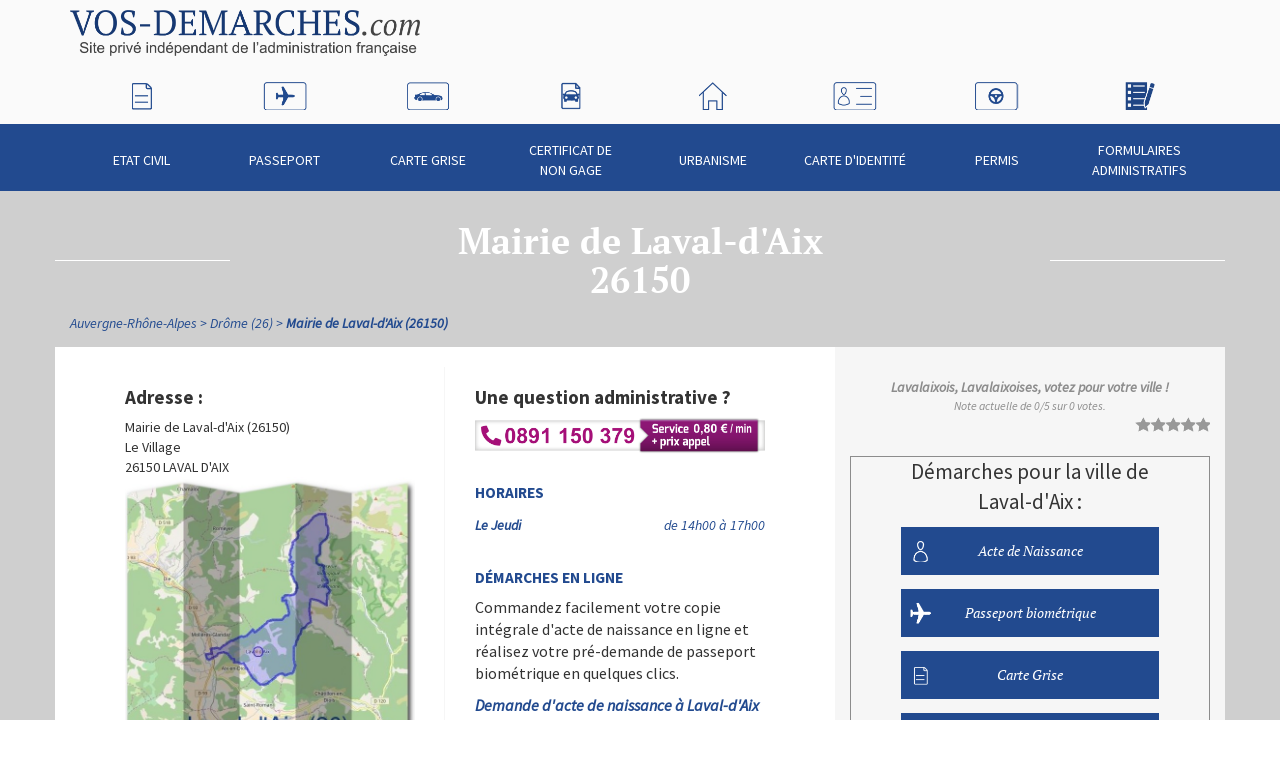

--- FILE ---
content_type: text/html; charset=UTF-8
request_url: https://www.vos-demarches.com/auvergne-rhone-alpes/drome-26/mairie-de-laval-d-aix-26150,,5153.html
body_size: 6018
content:
<!doctype html>
<html lang="fr" itemscope itemtype="http://schema.org/WebPage" class="">
<head>
    <!-- Google Tag Manager -->
    <script>(function(w,d,s,l,i){w[l]=w[l]||[];w[l].push({'gtm.start':
                new Date().getTime(),event:'gtm.js'});var f=d.getElementsByTagName(s)[0],
            j=d.createElement(s),dl=l!='dataLayer'?'&l='+l:'';j.async=true;j.src=
            'https://www.googletagmanager.com/gtm.js?id='+i+dl;f.parentNode.insertBefore(j,f);
        })(window,document,'script','dataLayer','GTM-WXT3CKK');
    </script>
    <!-- End Google Tag Manager -->
    
    <meta charset="UTF-8" />
            <meta name="viewport" content="width=768, initial-scale=1.0"/>
        <meta name="description" content="Mairie de Laval-d&#039;Aix - 26150. Toute les infos pour obtenir à  Laval-d&#039;Aix : passeport, carte d&#039;identité, extrait d&#039;acte de naissance, acte de mariage, acte de décès.">
    <title>Mairie Laval-d&#039;Aix (26150) - Démarches en Mairie</title>

            <link rel="canonical" href="https://www.vos-demarches.com/auvergne-rhone-alpes/drome-26/mairie-de-laval-d-aix-26150,,5153.html">
    
    
    <link rel="shortcut icon" href="/favicon.png" type="image/png"/>
    <style type="text/css">@font-face {font-family:Source Sans Pro;font-style:normal;font-weight:200;src:url(/cf-fonts/s/source-sans-pro/5.0.11/latin/200/normal.woff2);unicode-range:U+0000-00FF,U+0131,U+0152-0153,U+02BB-02BC,U+02C6,U+02DA,U+02DC,U+0304,U+0308,U+0329,U+2000-206F,U+2074,U+20AC,U+2122,U+2191,U+2193,U+2212,U+2215,U+FEFF,U+FFFD;font-display:swap;}@font-face {font-family:Source Sans Pro;font-style:normal;font-weight:200;src:url(/cf-fonts/s/source-sans-pro/5.0.11/latin-ext/200/normal.woff2);unicode-range:U+0100-02AF,U+0304,U+0308,U+0329,U+1E00-1E9F,U+1EF2-1EFF,U+2020,U+20A0-20AB,U+20AD-20CF,U+2113,U+2C60-2C7F,U+A720-A7FF;font-display:swap;}@font-face {font-family:Source Sans Pro;font-style:normal;font-weight:200;src:url(/cf-fonts/s/source-sans-pro/5.0.11/cyrillic-ext/200/normal.woff2);unicode-range:U+0460-052F,U+1C80-1C88,U+20B4,U+2DE0-2DFF,U+A640-A69F,U+FE2E-FE2F;font-display:swap;}@font-face {font-family:Source Sans Pro;font-style:normal;font-weight:200;src:url(/cf-fonts/s/source-sans-pro/5.0.11/cyrillic/200/normal.woff2);unicode-range:U+0301,U+0400-045F,U+0490-0491,U+04B0-04B1,U+2116;font-display:swap;}@font-face {font-family:Source Sans Pro;font-style:normal;font-weight:200;src:url(/cf-fonts/s/source-sans-pro/5.0.11/vietnamese/200/normal.woff2);unicode-range:U+0102-0103,U+0110-0111,U+0128-0129,U+0168-0169,U+01A0-01A1,U+01AF-01B0,U+0300-0301,U+0303-0304,U+0308-0309,U+0323,U+0329,U+1EA0-1EF9,U+20AB;font-display:swap;}@font-face {font-family:Source Sans Pro;font-style:normal;font-weight:200;src:url(/cf-fonts/s/source-sans-pro/5.0.11/greek-ext/200/normal.woff2);unicode-range:U+1F00-1FFF;font-display:swap;}@font-face {font-family:Source Sans Pro;font-style:normal;font-weight:200;src:url(/cf-fonts/s/source-sans-pro/5.0.11/greek/200/normal.woff2);unicode-range:U+0370-03FF;font-display:swap;}@font-face {font-family:Source Sans Pro;font-style:normal;font-weight:400;src:url(/cf-fonts/s/source-sans-pro/5.0.11/cyrillic-ext/400/normal.woff2);unicode-range:U+0460-052F,U+1C80-1C88,U+20B4,U+2DE0-2DFF,U+A640-A69F,U+FE2E-FE2F;font-display:swap;}@font-face {font-family:Source Sans Pro;font-style:normal;font-weight:400;src:url(/cf-fonts/s/source-sans-pro/5.0.11/cyrillic/400/normal.woff2);unicode-range:U+0301,U+0400-045F,U+0490-0491,U+04B0-04B1,U+2116;font-display:swap;}@font-face {font-family:Source Sans Pro;font-style:normal;font-weight:400;src:url(/cf-fonts/s/source-sans-pro/5.0.11/greek/400/normal.woff2);unicode-range:U+0370-03FF;font-display:swap;}@font-face {font-family:Source Sans Pro;font-style:normal;font-weight:400;src:url(/cf-fonts/s/source-sans-pro/5.0.11/latin-ext/400/normal.woff2);unicode-range:U+0100-02AF,U+0304,U+0308,U+0329,U+1E00-1E9F,U+1EF2-1EFF,U+2020,U+20A0-20AB,U+20AD-20CF,U+2113,U+2C60-2C7F,U+A720-A7FF;font-display:swap;}@font-face {font-family:Source Sans Pro;font-style:normal;font-weight:400;src:url(/cf-fonts/s/source-sans-pro/5.0.11/greek-ext/400/normal.woff2);unicode-range:U+1F00-1FFF;font-display:swap;}@font-face {font-family:Source Sans Pro;font-style:normal;font-weight:400;src:url(/cf-fonts/s/source-sans-pro/5.0.11/latin/400/normal.woff2);unicode-range:U+0000-00FF,U+0131,U+0152-0153,U+02BB-02BC,U+02C6,U+02DA,U+02DC,U+0304,U+0308,U+0329,U+2000-206F,U+2074,U+20AC,U+2122,U+2191,U+2193,U+2212,U+2215,U+FEFF,U+FFFD;font-display:swap;}@font-face {font-family:Source Sans Pro;font-style:normal;font-weight:400;src:url(/cf-fonts/s/source-sans-pro/5.0.11/vietnamese/400/normal.woff2);unicode-range:U+0102-0103,U+0110-0111,U+0128-0129,U+0168-0169,U+01A0-01A1,U+01AF-01B0,U+0300-0301,U+0303-0304,U+0308-0309,U+0323,U+0329,U+1EA0-1EF9,U+20AB;font-display:swap;}@font-face {font-family:Source Sans Pro;font-style:italic;font-weight:400;src:url(/cf-fonts/s/source-sans-pro/5.0.11/latin/400/italic.woff2);unicode-range:U+0000-00FF,U+0131,U+0152-0153,U+02BB-02BC,U+02C6,U+02DA,U+02DC,U+0304,U+0308,U+0329,U+2000-206F,U+2074,U+20AC,U+2122,U+2191,U+2193,U+2212,U+2215,U+FEFF,U+FFFD;font-display:swap;}@font-face {font-family:Source Sans Pro;font-style:italic;font-weight:400;src:url(/cf-fonts/s/source-sans-pro/5.0.11/vietnamese/400/italic.woff2);unicode-range:U+0102-0103,U+0110-0111,U+0128-0129,U+0168-0169,U+01A0-01A1,U+01AF-01B0,U+0300-0301,U+0303-0304,U+0308-0309,U+0323,U+0329,U+1EA0-1EF9,U+20AB;font-display:swap;}@font-face {font-family:Source Sans Pro;font-style:italic;font-weight:400;src:url(/cf-fonts/s/source-sans-pro/5.0.11/cyrillic/400/italic.woff2);unicode-range:U+0301,U+0400-045F,U+0490-0491,U+04B0-04B1,U+2116;font-display:swap;}@font-face {font-family:Source Sans Pro;font-style:italic;font-weight:400;src:url(/cf-fonts/s/source-sans-pro/5.0.11/latin-ext/400/italic.woff2);unicode-range:U+0100-02AF,U+0304,U+0308,U+0329,U+1E00-1E9F,U+1EF2-1EFF,U+2020,U+20A0-20AB,U+20AD-20CF,U+2113,U+2C60-2C7F,U+A720-A7FF;font-display:swap;}@font-face {font-family:Source Sans Pro;font-style:italic;font-weight:400;src:url(/cf-fonts/s/source-sans-pro/5.0.11/greek/400/italic.woff2);unicode-range:U+0370-03FF;font-display:swap;}@font-face {font-family:Source Sans Pro;font-style:italic;font-weight:400;src:url(/cf-fonts/s/source-sans-pro/5.0.11/cyrillic-ext/400/italic.woff2);unicode-range:U+0460-052F,U+1C80-1C88,U+20B4,U+2DE0-2DFF,U+A640-A69F,U+FE2E-FE2F;font-display:swap;}@font-face {font-family:Source Sans Pro;font-style:italic;font-weight:400;src:url(/cf-fonts/s/source-sans-pro/5.0.11/greek-ext/400/italic.woff2);unicode-range:U+1F00-1FFF;font-display:swap;}@font-face {font-family:Source Sans Pro;font-style:normal;font-weight:700;src:url(/cf-fonts/s/source-sans-pro/5.0.11/greek/700/normal.woff2);unicode-range:U+0370-03FF;font-display:swap;}@font-face {font-family:Source Sans Pro;font-style:normal;font-weight:700;src:url(/cf-fonts/s/source-sans-pro/5.0.11/cyrillic/700/normal.woff2);unicode-range:U+0301,U+0400-045F,U+0490-0491,U+04B0-04B1,U+2116;font-display:swap;}@font-face {font-family:Source Sans Pro;font-style:normal;font-weight:700;src:url(/cf-fonts/s/source-sans-pro/5.0.11/greek-ext/700/normal.woff2);unicode-range:U+1F00-1FFF;font-display:swap;}@font-face {font-family:Source Sans Pro;font-style:normal;font-weight:700;src:url(/cf-fonts/s/source-sans-pro/5.0.11/latin-ext/700/normal.woff2);unicode-range:U+0100-02AF,U+0304,U+0308,U+0329,U+1E00-1E9F,U+1EF2-1EFF,U+2020,U+20A0-20AB,U+20AD-20CF,U+2113,U+2C60-2C7F,U+A720-A7FF;font-display:swap;}@font-face {font-family:Source Sans Pro;font-style:normal;font-weight:700;src:url(/cf-fonts/s/source-sans-pro/5.0.11/vietnamese/700/normal.woff2);unicode-range:U+0102-0103,U+0110-0111,U+0128-0129,U+0168-0169,U+01A0-01A1,U+01AF-01B0,U+0300-0301,U+0303-0304,U+0308-0309,U+0323,U+0329,U+1EA0-1EF9,U+20AB;font-display:swap;}@font-face {font-family:Source Sans Pro;font-style:normal;font-weight:700;src:url(/cf-fonts/s/source-sans-pro/5.0.11/cyrillic-ext/700/normal.woff2);unicode-range:U+0460-052F,U+1C80-1C88,U+20B4,U+2DE0-2DFF,U+A640-A69F,U+FE2E-FE2F;font-display:swap;}@font-face {font-family:Source Sans Pro;font-style:normal;font-weight:700;src:url(/cf-fonts/s/source-sans-pro/5.0.11/latin/700/normal.woff2);unicode-range:U+0000-00FF,U+0131,U+0152-0153,U+02BB-02BC,U+02C6,U+02DA,U+02DC,U+0304,U+0308,U+0329,U+2000-206F,U+2074,U+20AC,U+2122,U+2191,U+2193,U+2212,U+2215,U+FEFF,U+FFFD;font-display:swap;}</style>
    <style type="text/css">@font-face {font-family:PT Serif;font-style:italic;font-weight:400;src:url(/cf-fonts/s/pt-serif/5.0.19/cyrillic-ext/400/italic.woff2);unicode-range:U+0460-052F,U+1C80-1C88,U+20B4,U+2DE0-2DFF,U+A640-A69F,U+FE2E-FE2F;font-display:swap;}@font-face {font-family:PT Serif;font-style:italic;font-weight:400;src:url(/cf-fonts/s/pt-serif/5.0.19/cyrillic/400/italic.woff2);unicode-range:U+0301,U+0400-045F,U+0490-0491,U+04B0-04B1,U+2116;font-display:swap;}@font-face {font-family:PT Serif;font-style:italic;font-weight:400;src:url(/cf-fonts/s/pt-serif/5.0.19/latin/400/italic.woff2);unicode-range:U+0000-00FF,U+0131,U+0152-0153,U+02BB-02BC,U+02C6,U+02DA,U+02DC,U+0304,U+0308,U+0329,U+2000-206F,U+2074,U+20AC,U+2122,U+2191,U+2193,U+2212,U+2215,U+FEFF,U+FFFD;font-display:swap;}@font-face {font-family:PT Serif;font-style:italic;font-weight:400;src:url(/cf-fonts/s/pt-serif/5.0.19/latin-ext/400/italic.woff2);unicode-range:U+0100-02AF,U+0304,U+0308,U+0329,U+1E00-1E9F,U+1EF2-1EFF,U+2020,U+20A0-20AB,U+20AD-20CF,U+2113,U+2C60-2C7F,U+A720-A7FF;font-display:swap;}@font-face {font-family:PT Serif;font-style:normal;font-weight:700;src:url(/cf-fonts/s/pt-serif/5.0.19/cyrillic-ext/700/normal.woff2);unicode-range:U+0460-052F,U+1C80-1C88,U+20B4,U+2DE0-2DFF,U+A640-A69F,U+FE2E-FE2F;font-display:swap;}@font-face {font-family:PT Serif;font-style:normal;font-weight:700;src:url(/cf-fonts/s/pt-serif/5.0.19/latin/700/normal.woff2);unicode-range:U+0000-00FF,U+0131,U+0152-0153,U+02BB-02BC,U+02C6,U+02DA,U+02DC,U+0304,U+0308,U+0329,U+2000-206F,U+2074,U+20AC,U+2122,U+2191,U+2193,U+2212,U+2215,U+FEFF,U+FFFD;font-display:swap;}@font-face {font-family:PT Serif;font-style:normal;font-weight:700;src:url(/cf-fonts/s/pt-serif/5.0.19/latin-ext/700/normal.woff2);unicode-range:U+0100-02AF,U+0304,U+0308,U+0329,U+1E00-1E9F,U+1EF2-1EFF,U+2020,U+20A0-20AB,U+20AD-20CF,U+2113,U+2C60-2C7F,U+A720-A7FF;font-display:swap;}@font-face {font-family:PT Serif;font-style:normal;font-weight:700;src:url(/cf-fonts/s/pt-serif/5.0.19/cyrillic/700/normal.woff2);unicode-range:U+0301,U+0400-045F,U+0490-0491,U+04B0-04B1,U+2116;font-display:swap;}@font-face {font-family:PT Serif;font-style:italic;font-weight:700;src:url(/cf-fonts/s/pt-serif/5.0.19/latin-ext/700/italic.woff2);unicode-range:U+0100-02AF,U+0304,U+0308,U+0329,U+1E00-1E9F,U+1EF2-1EFF,U+2020,U+20A0-20AB,U+20AD-20CF,U+2113,U+2C60-2C7F,U+A720-A7FF;font-display:swap;}@font-face {font-family:PT Serif;font-style:italic;font-weight:700;src:url(/cf-fonts/s/pt-serif/5.0.19/cyrillic/700/italic.woff2);unicode-range:U+0301,U+0400-045F,U+0490-0491,U+04B0-04B1,U+2116;font-display:swap;}@font-face {font-family:PT Serif;font-style:italic;font-weight:700;src:url(/cf-fonts/s/pt-serif/5.0.19/cyrillic-ext/700/italic.woff2);unicode-range:U+0460-052F,U+1C80-1C88,U+20B4,U+2DE0-2DFF,U+A640-A69F,U+FE2E-FE2F;font-display:swap;}@font-face {font-family:PT Serif;font-style:italic;font-weight:700;src:url(/cf-fonts/s/pt-serif/5.0.19/latin/700/italic.woff2);unicode-range:U+0000-00FF,U+0131,U+0152-0153,U+02BB-02BC,U+02C6,U+02DA,U+02DC,U+0304,U+0308,U+0329,U+2000-206F,U+2074,U+20AC,U+2122,U+2191,U+2193,U+2212,U+2215,U+FEFF,U+FFFD;font-display:swap;}</style>

            <script src="https://static.vos-demarches.com/js/vendors/modernizr.js"></script>
    
                                            <link rel="stylesheet" href="/compile/css/main.min.css?20240207162452" media="all">
                        
    <link href='/assets/css/leaflet.css' rel='stylesheet' type='text/css'>

    <!--[if IE 8]>
    <script src="https://static.vos-demarches.com/js/vendors/respond.min.js?20240207162452"></script>
    <![endif]-->

    
        <script async src="https://www.googletagmanager.com/gtag/js?id="></script>
    <script>
        window.dataLayer = window.dataLayer || [];
        function gtag(){dataLayer.push(arguments);}
        function hitCallback(blank, url)
        {
            if(blank){
                open(url, "_blank")
            }
            else{
                document.location = url;
            }
        }
        gtag('js', new Date());

        gtag('config', '');

        var trackOutBoundLink = function(categorie, name, url, blank) {
            gtag('event', 'click',
                {
                    'event_category': categorie,
                    'event_label' : name,
                    'transport_type':'beacon',
                    'event_callback': hitCallback(blank, url),
                });
        }

    </script>

    
</head>

<!--[if IE 8]>
<body class="ie8 ">
<![endif]-->
<!--[if IE 9]>
<body class="ie9 ">
<![endif]-->
<!--[if !IE]><!-->
<body class="">
<!--<![endif]-->

<!-- Google Tag Manager (noscript) -->
<noscript>
    <iframe src="https://www.googletagmanager.com/ns.html?id=GTM-WXT3CKK" height="0" width="0" style="display:none;visibility:hidden"></iframe>
</noscript>
<!-- End Google Tag Manager (noscript) -->




<div id="wrap-general">

            <header id="page-header">
            <div class="container">

                <div id="logo">
                    <a href="//www.vos-demarches.com">
                        <img src="https://static.vos-demarches.com/img/inte/logo_hd.png" alt="Vos-Demarches.com | Service privé d'information distinct des administrations">
                    </a>
                </div>
                <div id="info-ville-courante">
                <!--                    <div>
                        <span>
                                                            <a href="/auvergne-rhone-alpes/drome-26/mairie-de-laval-d-aix-26150,,5153.html">
                                                        Laval-d&#039;Aix
                                                            </a>
                                                    </span>
                    </div>
                -->
                </div>
            </div>
        </header>
        <div id="nav-generale-top">
            <div class="container">
                <nav>
                    <ul>
                                                    <li>
                                <a href="//www.vos-demarches.com/demarche-etat-civil,165.html">
                                    Etat civil
                                    <div class="menu-picto"></div>
                                </a>
                            </li>
                                                    <li>
                                <a href="//www.vos-demarches.com/demarche-passeport,163.html">
                                    Passeport
                                    <div class="menu-picto"></div>
                                </a>
                            </li>
                                                    <li>
                                <a href="//www.vos-demarches.com/demarche-carte-grise,161.html">
                                    Carte Grise
                                    <div class="menu-picto"></div>
                                </a>
                            </li>
                                                    <li>
                                <a href="//www.vos-demarches.com/demarche-carte-grise/certificat-de-non-gage,36897.html">
                                    Certificat de non gage
                                    <div class="menu-picto"></div>
                                </a>
                            </li>
                                                    <li>
                                <a href="//www.vos-demarches.com/demarche-urbanisme,286.html">
                                    Urbanisme
                                    <div class="menu-picto"></div>
                                </a>
                            </li>
                                                    <li>
                                <a href="//www.vos-demarches.com/demarche-carte-d-identite,164.html">
                                    Carte d&#039;identité
                                    <div class="menu-picto"></div>
                                </a>
                            </li>
                                                    <li>
                                <a href="//www.vos-demarches.com/demarche-permis,162.html">
                                    Permis
                                    <div class="menu-picto"></div>
                                </a>
                            </li>
                                                    <li>
                                <a href="//www.vos-demarches.com/formulaires-documents,40279.html">
                                    Formulaires administratifs
                                    <div class="menu-picto"></div>
                                </a>
                            </li>
                                            </ul>
                </nav>
            </div>
        </div>
    
    <div id="wrapper-page">
                        <div class="titre-top-blanc container">
        <div>
            <h1>
                                                     Mairie de Laval-d&#039;Aix
                     <div>26150</div>
                
            </h1>
        </div>
    </div>

                
    <div class="container">
        <nav id="fil-ariane">
            <ul itemprop="breadcrumb" itemscope itemtype="http://schema.org/BreadcrumbList">
                                                                                
                    <li itemprop="itemListElement" itemscope itemtype="http://schema.org/ListItem">
                        <a itemprop="item" href="https://www.vos-demarches.com/auvergne-rhone-alpes-40327.html">
                            <span itemprop="name">Auvergne-Rhône-Alpes</span>
                        </a>
                        <meta itemprop="position" content="2">
                    </li>
                                                                                
                    <li itemprop="itemListElement" itemscope itemtype="http://schema.org/ListItem">
                        <a itemprop="item" href="https://www.vos-demarches.com/auvergne-rhone-alpes/drome-26-191.html">
                            <span itemprop="name">Drôme (26)</span>
                        </a>
                        <meta itemprop="position" content="3">
                    </li>
                                                                                
                    <li itemprop="itemListElement" itemscope itemtype="http://schema.org/ListItem">
                        <a itemprop="item" href="https://www.vos-demarches.com/auvergne-rhone-alpes/drome-26/mairie-de-laval-d-aix-26150,,5153.html">
                            <span itemprop="name">Mairie de Laval-d&#039;Aix (26150)</span>
                        </a>
                        <meta itemprop="position" content="4">
                    </li>
                            </ul>
        </nav>
    </div>

                    
  <!-- Date de publication originale -->
  <meta itemprop="datePublished" content="2014-05-07">
    <!-- Date de mise à jour -->
    <meta itemprop="dateModified" content="2025-12-27">
    <div itemscope itemtype="http://schema.org/City">
                <meta itemprop="name" content="Laval-d&#039;Aix" />

        <div itemprop="containedInPlace" itemscope itemtype="http://schema.org/AdministrativeArea">
            <meta itemprop="name" content="Auvergne-Rhône-Alpes" />
            <meta itemprop="url" content="http//www.vos-demarches.com/auvergne-rhone-alpes-40327.html">
        </div>
        <div itemprop="containedInPlace" itemscope itemtype="http://schema.org/AdministrativeArea">
            <meta itemprop="name" content="Drôme" />
            <meta itemprop="url" content="http//www.vos-demarches.com/auvergne-rhone-alpes/drome-26-191.html">
        </div>
                        <div itemprop="containsPlace" itemscope itemtype="http://schema.org/CityHall">
            <meta itemprop="name" content="Mairie de Laval-d&#039;Aix" />
            <meta itemprop="image" content="https://static.vos-demarches.com/img/villes/mairie/26/26159.jpg" />
            <meta itemprop="telephone" content="+33475218323">
            <meta itemprop="faxNumber" content="+33475218539">
            <div itemprop="address" itemscope itemtype="http://schema.org/PostalAddress">
                <meta itemprop="streetAddress" content="Le Village">
                <meta itemprop="postalCode" content="26150">
                <meta itemprop="addressLocality" content="Laval-d&#039;Aix">
            </div>
            <div itemprop="geo" itemscope itemtype="http://schema.org/GeoCoordinates">
                <meta itemprop="latitude" content="44.713901519775" />
                <meta itemprop="longitude" content="5.4302802085876" />
            </div>

                                </div>
        
        <div class="container">
    <div id="ctn-sidebar" class="row">
        <div id="contenu-principal" class="with-sidebar col-md-8 ">
            <div class="wrap">
                
                
                <section id="infos-structure" class="row">

                    <div class="col-sm-6 sep-verticale">
                        <div id="adresse-structure">
                            <h2>Adresse&nbsp;:</h2>
                            <div>Mairie de Laval-d&#039;Aix (26150)</div>
                            <div>Le Village</div>
                                                                                    <div><span>
                                                            26150 LAVAL D&#039;AIX
                            </span></div>
                        </div>
                        <div id="image-mairie">
                            <figure class="image carte">
                                <img src="https://static.vos-demarches.com/img/villes/mairie/26/26159.jpg" alt="Mairie de Laval-d&#039;Aix (26)" width="290" height="290" loading="lazy"/>
                            </figure>
                        </div>
                        <div id="infos-mairie">
                            <h2>Informations sur Laval-d&#039;Aix&nbsp;:</h2>
                            <div itemprop="description">
                                <p>
                                    Laval-d&#039;Aix est une ville de la Drôme en région Auvergne-Rhône-Alpes.
                                    <br>
                                    Laval-d&#039;Aix compte 126 habitants appelés les &quot;Lavalaixois, Lavalaixoises&quot;.
                                    <br>
                                    La densité de la population de Laval-d&#039;Aix est de 6 habitants au km².
                                </p>
                                                                    <p>Le maire de Laval-d&#039;Aix est Monsieur Christian CHARRIER.</p>
                                                                                            </div>
                            <div id="infos-insee">
                                <p>Le code INSEE (Institut national de la statistique et des études économiques) attribué à la commune de Laval-d&#039;Aix selon le code officiel géographique français est 26159.</p>
                            </div>
                            <div id="infos-code-postal">
                                <p>Le code postal de la commune de Laval-d&#039;Aix est 26150.</p>
                            </div>
                        </div>
                        
                        <div class="modifier-infos">
        <a href="#" onclick="window.open('https://www.annuaire-mairie.fr/plugin/update.php?ti=6d61697269657c3136363737','update','width=600,height=650,scrollbars=yes')">Mettre à jour les informations de la mairie</a>
    </div>

                    </div>
                    <div id="contact-structure" class="col-sm-6">
                        <h2>Une question administrative ?</h2>
                        <a href="tel:0891150379">
                            <img style="width:290px; height: auto;"
                                 src="https://s3.eu-central-1.amazonaws.com/annuaire.mairie/img/118/0891150379.png"
                                 alt="0891 150 379 le numéro des renseignements"
                                 loading="lazy"/>
                        </a>

                        
                        <div id="horaires-structure">
                            <h3 class="titre-petit">Horaires&nbsp;</h3>
                                                        <table class="table">
                                <tbody>
                                                                        <tr>
                                                                                    <th>Le Jeudi</th>
                                            <td class="text-right">de 14h00 à 17h00</td>
                                                                            </tr>
                                                                    </tbody>
                            </table>
                                                    </div>

                        <div id="demarches-en-ligne">
                            <h3 class="titre-petit">Démarches en ligne</h3>
                            <p>Commandez facilement votre copie intégrale d'acte de naissance en ligne et réalisez votre pré-demande de passeport biométrique en quelques clics.</p>
                            <p>
                                <a href="//www.vos-demarches.com/acte-de-naissance-laval-d-aix-26150.html">Demande d'acte de naissance à Laval-d&#039;Aix</a>
                            </p><p>
                                <a href="//www.vos-demarches.com/passeport-laval-d-aix-26.html">Prédemande passeport biométrique à Laval-d&#039;Aix</a>
                            </p>
                        </div>
                        <div id="etat-civil">
                            <h3 class="titre-petit">État civil</h3>
                            <p>La mairie de Laval-d&#039;Aix dispose d’un <strong>bureau d’état civil</strong>. Les Lavalaixois, Lavalaixoises peuvent s’y rendre, pendant les horaires d’ouverture, pour toute demande d’acte de naissance, acte de décès et acte de mariage.</p>
                        </div>
                    </div>

                    
                    
                </section>
                <div style="margin: 2rem auto;" id="geo-coordinates"
                     data-latitude="44.713901519775"
                     data-longitude="5.4302802085876"
                     data-ville="de Laval-d&#039;Aix"
                     data-adresse="Le Village"
                     data-cp="26150"
                     data-insee="26159"
                >
                    <div id="map"></div>
                </div>
                        </div>
        </div>
                <div id="sidebar-droite" class="col-md-4">
            <div class="sb-wrap">
                                <div class="note-ville">
                                        <div class="mod-not-infos">
                        <strong>Lavalaixois, Lavalaixoises, votez pour votre ville&nbsp;!</strong>
                        <small>Note actuelle de <span class="mod-not-note">0</span>/5 sur <span class="mod-not-nb">0</span> votes.</small>
                    </div>
                    <div class="mod-not-etoiles" data-note="0" data-note-id="5153">
                        <ul>
                            <li class="mod-not-item">
                                <button value="1">
                                    <span class="sr-only">1</span>
                                </button>
                            </li>
                            <li class="mod-not-item">
                                <button value="2">
                                    <span class="sr-only">2</span>
                                </button>
                            </li>
                            <li class="mod-not-item">
                                <button value="3">
                                    <span class="sr-only">3</span>
                                </button>
                            </li>
                            <li class="mod-not-item">
                                <button value="4">
                                    <span class="sr-only">4</span>
                                </button>
                            </li>
                            <li class="mod-not-item">
                                <button value="5">
                                    <span class="sr-only">5</span>
                                </button>
                            </li>
                        </ul>
                        <div class="mod-not-msg"></div>
                    </div>
                </div>

                <div class="service-sidebar">

        
    
    
    
    
    
    
                
</div>

<div class="modale-services">
    <div class="titre-modale">Accédez à vos <strong>services en ligne</strong></div>
    <div id="iframebox"></div>
</div>

                <nav class="liste-rubriques-sb">
                    <p class="sidebar-title">Démarches pour la ville de Laval-d&#039;Aix&nbsp;:</p>
                    <ul>
                                                    <li>
                                                                                                            <a href="//www.vos-demarches.com/acte-de-naissance-laval-d-aix-26150.html">
                                                                                Acte de Naissance
                                            <div class="sb-picto"></div>
                                        </a>
                                                             </li>
                                                    <li>
                                                                                                            <a href="//www.vos-demarches.com/passeport-laval-d-aix-26.html">
                                                                            Passeport biométrique
                                        <div class="sb-picto"></div>
                                    </a>
                                                            </li>
                                                    <li>
                                                                <a href="//www.vos-demarches.com/demarche-carte-grise,161.html#laval-d-aix26150">
                                    Carte Grise
                                    <div class="sb-picto"></div>
                                </a>
                                                            </li>
                                                    <li>
                                                                <a href="//www.vos-demarches.com/demarche-carte-grise/certificat-de-non-gage,36897.html#laval-d-aix26150">
                                    Certificat de non gage
                                    <div class="sb-picto"></div>
                                </a>
                                                            </li>
                                                    <li>
                                                                <a href="//www.vos-demarches.com/demarche-urbanisme,286.html#laval-d-aix26150">
                                    Urbanisme
                                    <div class="sb-picto"></div>
                                </a>
                                                            </li>
                                                    <li>
                                                                     <a href="//www.vos-demarches.com/demarche-carte-d-identite,164.html#laval-d-aix26150">
                                         Carte d'identité - CNI
                                         <div class="sb-picto"></div>
                                     </a>
                                                             </li>
                                                    <li>
                                                                <a href="//www.vos-demarches.com/demarche-permis,162.html#laval-d-aix26150">
                                    Permis
                                    <div class="sb-picto"></div>
                                </a>
                                                            </li>
                                                    <li>
                                                                <a href="//www.vos-demarches.com/formulaires-documents,40279.html#laval-d-aix26150">
                                    Formulaires administratifs
                                    <div class="sb-picto"></div>
                                </a>
                                                            </li>
                                            </ul>
                </nav>

                                    <div>
                        <h2 class="titre-petit">Les villes proches de Laval-d&#039;Aix</h2>
                        <ul class="liste-a-titre">
                                                            <li itemscope itemtype="http://schema.org/CityHall">
                                    <a href="//www.vos-demarches.com/auvergne-rhone-alpes/drome-26/mairie-de-luc-en-diois-26310,,5174.html" itemprop="url">Mairie de Luc-en-Diois (26310)</a>
                                    <meta itemprop="name" content="Luc-en-Diois">
                                </li>
                                                            <li itemscope itemtype="http://schema.org/CityHall">
                                    <a href="//www.vos-demarches.com/auvergne-rhone-alpes/drome-26/mairie-de-miscon-26310,,5193.html" itemprop="url">Mairie de Miscon (26310)</a>
                                    <meta itemprop="name" content="Miscon">
                                </li>
                                                            <li itemscope itemtype="http://schema.org/CityHall">
                                    <a href="//www.vos-demarches.com/auvergne-rhone-alpes/drome-26/mairie-de-poyols-26310,,5248.html" itemprop="url">Mairie de Poyols (26310)</a>
                                    <meta itemprop="name" content="Poyols">
                                </li>
                                                            <li itemscope itemtype="http://schema.org/CityHall">
                                    <a href="//www.vos-demarches.com/auvergne-rhone-alpes/drome-26/mairie-de-lesches-en-diois-26310,,5171.html" itemprop="url">Mairie de Lesches-en-Diois (26310)</a>
                                    <meta itemprop="name" content="Lesches-en-Diois">
                                </li>
                                                            <li itemscope itemtype="http://schema.org/CityHall">
                                    <a href="//www.vos-demarches.com/auvergne-rhone-alpes/drome-26/mairie-de-saint-roman-26410,,5310.html" itemprop="url">Mairie de Saint-Roman (26410)</a>
                                    <meta itemprop="name" content="Saint-Roman">
                                </li>
                                                            <li itemscope itemtype="http://schema.org/CityHall">
                                    <a href="//www.vos-demarches.com/auvergne-rhone-alpes/drome-26/mairie-de-chatillon-en-diois-26410,,5067.html" itemprop="url">Mairie de Châtillon-en-Diois (26410)</a>
                                    <meta itemprop="name" content="Châtillon-en-Diois">
                                </li>
                                                            <li itemscope itemtype="http://schema.org/CityHall">
                                    <a href="//www.vos-demarches.com/auvergne-rhone-alpes/drome-26/mairie-de-menglon-26410,,5185.html" itemprop="url">Mairie de Menglon (26410)</a>
                                    <meta itemprop="name" content="Menglon">
                                </li>
                                                            <li itemscope itemtype="http://schema.org/CityHall">
                                    <a href="//www.vos-demarches.com/auvergne-rhone-alpes/drome-26/mairie-de-recoubeau-jansac-26310,,5255.html" itemprop="url">Mairie de Recoubeau-Jansac (26310)</a>
                                    <meta itemprop="name" content="Recoubeau-Jansac">
                                </li>
                                                            <li itemscope itemtype="http://schema.org/CityHall">
                                    <a href="//www.vos-demarches.com/auvergne-rhone-alpes/drome-26/mairie-de-barnave-26310,,5019.html" itemprop="url">Mairie de Barnave (26310)</a>
                                    <meta itemprop="name" content="Barnave">
                                </li>
                                                            <li itemscope itemtype="http://schema.org/CityHall">
                                    <a href="//www.vos-demarches.com/auvergne-rhone-alpes/drome-26/mairie-de-montlaur-en-diois-26310,,5211.html" itemprop="url">Mairie de Montlaur-en-Diois (26310)</a>
                                    <meta itemprop="name" content="Montlaur-en-Diois">
                                </li>
                                                    </ul>
                    </div>
                
                <div>
                    <h2 class="titre-petit">Préfecture et sous-préfectures</h2>
                    <ul class="liste-a-titre">
                        <li itemscope itemtype="http://schema.org/GovernmentBuilding">
                            <a href="//www.vos-demarches.com/auvergne-rhone-alpes/drome-26/prefecture-de-valence-26030,,5365.html" itemprop="url"><span itemprop="name">Préfecture de Valence</span></a>
                        </li>
                                                    <li itemscope itemtype="http://schema.org/GovernmentBuilding">
                                <a href="//www.vos-demarches.com/auvergne-rhone-alpes/drome-26/sous-prefecture-de-die-26150,,5366.html" itemprop="url"><span itemprop="name">Sous-préfecture de Die</span></a>
                            </li>
                                                    <li itemscope itemtype="http://schema.org/GovernmentBuilding">
                                <a href="//www.vos-demarches.com/auvergne-rhone-alpes/drome-26/sous-prefecture-de-nyons-26110,,5367.html" itemprop="url"><span itemprop="name">Sous-préfecture de Nyons</span></a>
                            </li>
                                            </ul>
                </div>
                        </div>
        </div>
            </div>
</div>    </div>

            </div>

    <footer id="page-footer">
                <div class="container">
            <nav id="menu-mentions">
                <ul>
                    <li>
                        <a href="//www.vos-demarches.com/demarche-etat-civil/acte-de-naissance,,36924.html">Acte de naissance</a>
                    </li>
                    <li>
                        <a href="//www.vos-demarches.com/demarche-carte-grise/certificat-de-non-gage,36897.html">Certificat de non gage</a>
                    </li>
                    <li>
                        <a href="//www.vos-demarches.com/demarche-carte-grise,161.html#en-ligne">Carte grise</a>
                    </li>
                    <li>
                        <a href="//www.vos-demarches.com/demarche-permis,162.html#en-ligne">Permis de construire</a>
                    </li>
                    <li>
                        <a href="//www.vos-demarches.com/demarche-urbanisme/cadastre,,37082.html">Cadastre</a>
                    </li>
                    <li>
                        <a href="//www.vos-demarches.com/demarche-permis/conduite-accompagnee,,36968.html">Conduite accompagnée</a>
                    </li>
                    <li>
                        <a href="//www.vos-demarches.com/demarche-carte-grise/controle-technique,,36898.html">Contrôle technique</a>
                    </li>
                    <li>
                        <a href="//www.vos-demarches.com/demarche-changement-adresse,37083.html">Changement d'adresse</a>
                    </li>
                </ul>
                <ul>
                    <li>
                        <a href="//www.vos-demarches.com/mentions.html">Mentions légales</a>
                    </li>
                    <li>
                        <a href="//www.vos-demarches.com/cookies.html">Cookies</a>
                    </li>
                    <li>
                        <a href="//www.vos-demarches.com/contact.html">Nous contacter</a>
                    </li>
                    <li>
                        ADVERCITY &copy; 2026 <a href="//www.vos-demarches.com">vos-demarches.com</a>
                    </li>
                </ul>
            </nav>
        </div>
            </footer>

</div>


                            <script type="text/javascript" src="/compile/js/main.min.js?20240207162452"></script>
            

    <script type="text/javascript">
        carteStructure();
    </script>
    <script type="text/javascript" src="/assets/js/leaflet.js"></script>
    <script type="text/javascript" src="/assets/js/leaflet-main.js"></script>





<script defer src="https://static.cloudflareinsights.com/beacon.min.js/vcd15cbe7772f49c399c6a5babf22c1241717689176015" integrity="sha512-ZpsOmlRQV6y907TI0dKBHq9Md29nnaEIPlkf84rnaERnq6zvWvPUqr2ft8M1aS28oN72PdrCzSjY4U6VaAw1EQ==" data-cf-beacon='{"version":"2024.11.0","token":"9cf0e01aeb534891a06ec2377f3fc6a0","r":1,"server_timing":{"name":{"cfCacheStatus":true,"cfEdge":true,"cfExtPri":true,"cfL4":true,"cfOrigin":true,"cfSpeedBrain":true},"location_startswith":null}}' crossorigin="anonymous"></script>
</body>
</html>
